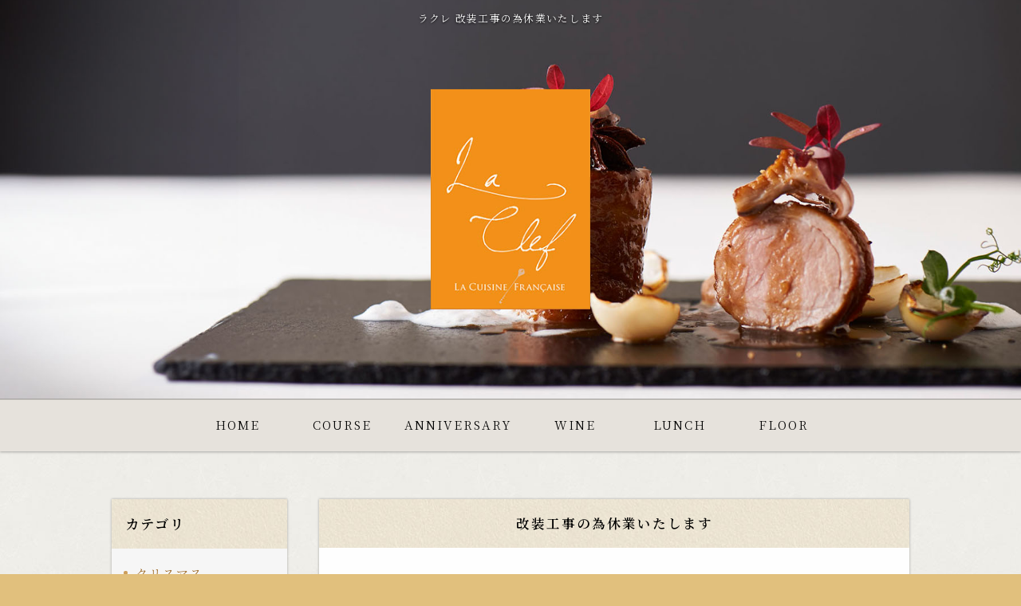

--- FILE ---
content_type: text/html
request_url: https://www.laclef.jp/fcblog/92331.html
body_size: 2740
content:
<!DOCTYPE html>
<!--[if lt IE 7]><html class="ie ie6 ie-lt10 ie-lt9 ie-lt8 ie-lt7 no-js" lang="ja"><![endif]-->
<!--[if IE 7]><html class="ie ie7 ie-lt10 ie-lt9 ie-lt8 no-js" lang="ja"><![endif]-->
<!--[if IE 8]><html class="ie ie8 ie-lt10 ie-lt9 no-js" lang="ja"><![endif]-->
<!--[if IE 9]><html class="ie ie9 ie-lt10 no-js" lang="ja"><![endif]-->
<!--[if gt IE 9]><!-->
<html class="no-js" lang="ja">
<!--<![endif]-->

<head>
  <meta charset="UTF-8">
  <meta http-equiv="X-UA-Compatible" content="IE=Edge, Chrome=1">
  <meta name="author" content="FOODCONNECTION">
  <title>ラクレ 改装工事の為休業いたします</title>
      <meta name="description" content="3月28日より5日間程度改装工事の為休業させて頂きます。ご理解の程宜しくお願い致しますラクレ" />
  <meta name="keywords" content="" />
  <meta name="robots" content="index,follow" />
  <meta name="copyright" content="FoodConnection.jp" />
  <meta name="viewport" content="width=device-width,initial-scale=1.0,maximum-scale=1.0,user-scalable=0" />
  <meta name="apple-mobile-web-app-status-bar-style" content="black-translucent" />
  <meta name="format-detection" content="telephone=no" />
  <meta name="format-detection" content="date=no" />
  <meta name="format-detection" content="address=no" />
  <meta name="format-detection" content="email=no" />
  <meta property="og:type" content="website" />
  <meta property="og:locale" content="ja_JP" />
  <meta property="og:url" content="//www.laclef.jp/fcblog/92331.html" />
  <meta property="og:image" content=""/>
  <meta property="og:title" content="ラクレ  - 改装工事の為休業いたします" />
  <meta property="og:site_name" content="ラクレ" />
  <meta property="og:description" content="3月28日より5日間程度改装工事の為休業させて頂きます。ご理解の程宜しくお願い致しますラクレ" />

  <link rel="apple-touch-icon" href="//www.laclef.jp/shared_blog/img/apple-touch-icon.png" />
  <link rel="shortcut icon" href="//www.laclef.jp/shared_blog/img/shared/favicon.ico" />
  <link rel="canonical" href="//www.laclef.jp/fcblog/92331.html" />
  <link rel="stylesheet" type="text/css" id="fcblog-css-common" href="https://www.laclef.jp/shared_blog/css/common.css" />
  <link rel="stylesheet" type="text/css" id="fcblog-css-style" href="//e-connection.info/shared/css/style.css" />
  <link rel="stylesheet" type="text/css" id="fcblog-css-shared" href="https://www.laclef.jp/shared_blog/css/shared.css" />
<!-- Google tag (gtag.js) -->
<script async src="https://www.googletagmanager.com/gtag/js?id=G-6NJDEKTWZK"></script>
<script>
  window.dataLayer = window.dataLayer || [];
  function gtag(){dataLayer.push(arguments);}
  gtag('js', new Date());

  gtag('config', 'G-6NJDEKTWZK');
</script>
<script type="text/javascript">
    (function(c,l,a,r,i,t,y){
        c[a]=c[a]||function(){(c[a].q=c[a].q||[]).push(arguments)};
        t=l.createElement(r);t.async=1;t.src="https://www.clarity.ms/tag/"+i;
        y=l.getElementsByTagName(r)[0];y.parentNode.insertBefore(t,y);
    })(window, document, "clarity", "script", "pd5zgdtedu");
</script>

</head><body data-version="">
<header id="header">
  <h1>ラクレ 改装工事の為休業いたします</h1>
  <p class="logo"><img src="//www.laclef.jp/shared_blog/img/logo.png" alt="ラクレ" /></p>
</header>
<aside id="navbar">
  <div class="toggle"><span></span></div>
  <nav class="wrap">
    <ul class="clearfix"><li><a href="//www.laclef.jp/">HOME</a></li>
<li><a href="//www.laclef.jp/#sec3">COURSE</a></li>
<li><a href="//www.laclef.jp/#sec4">ANNIVERSARY</a></li>
<li><a href="//www.laclef.jp/#sec6">WINE</a></li>
<li><a href="//www.laclef.jp/#sec7">LUNCH</a></li>
<li><a href="//www.laclef.jp/#sec8">FLOOR</a></li>
    </ul>
  </nav>
</aside><main id="container" class="tpl-post wrap clearfix">
			<aside id="sidebar">
				<section id="category">
					<h2>カテゴリ</h2>
					<nav>
						<ul>
														<li>
								<a href="/fcblog/news/">クリスマス</a>
							</li>
														<li>
								<a href="/fcblog/menu/">メニュー</a>
							</li>
														<li>
								<a href="/fcblog/info/">最新情報</a>
							</li>
														<li>
								<a href="/fcblog/food/">お知らせ</a>
							</li>
														<li>
								<a href="/fcblog/1/">おせち料理</a>
							</li>
													</ul>
					</nav>
				</section>
				<section id="articles">
					<h2>最新記事</h2>
					<nav>
						<ul>
														<li>
								<a href="/fcblog/172196.html">1月の定休日</a>
							</li>
														<li>
								<a href="/fcblog/172041.html">新年のご挨拶</a>
							</li>
														<li>
								<a href="/fcblog/170660.html">2025年クリスマスディナーメニュー</a>
							</li>
														<li>
								<a href="/fcblog/166506.html">12月の営業日</a>
							</li>
														<li>
								<a href="/fcblog/166301.html">2026年新春ラクレ特選おせちの販売</a>
							</li>
														<li>
								<a href="/fcblog/166298.html">2025年クリスマスディナー開催</a>
							</li>
														<li>
								<a href="/fcblog/163325.html">9月のお休み</a>
							</li>
														<li>
								<a href="/fcblog/161938.html">14周年特別ディナー</a>
							</li>
														<li>
								<a href="/fcblog/153575.html">創業20周年特別ディナー開催</a>
							</li>
														<li>
								<a href="/fcblog/150928.html">2025年　今年もラクレを宜しくお願い致します</a>
							</li>
													</ul>
					</nav>
				</section>
				<section id="calendar">
					<h2>カレンダー</h2>
					<div class="calendar">
						<table class="calendar"><thead><th><a href="/fcblog/202512"> < </a></th><th colspan="5">2026年1月</th><th><a href="/fcblog/202602"> > </a> </th></thead><tbody><tr><th class="header">日</th><th class="header">月</th><th class="header">火</th><th class="header">水</th><th class="header">木</th><th class="header">金</th><th class="header">土</th></tr><tr><td colspan="4">&nbsp;</td><td class="nohaving_posts" rel="2026-01-01">1</td><td class="nohaving_posts" rel="2026-01-02">2</td><td class="having_posts" rel="2026-01-03">3</td></tr><tr><td class="nohaving_posts" rel="2026-01-04">4</td><td class="nohaving_posts" rel="2026-01-05">5</td><td class="having_posts" rel="2026-01-06">6</td><td class="nohaving_posts" rel="2026-01-07">7</td><td class="nohaving_posts" rel="2026-01-08">8</td><td class="nohaving_posts" rel="2026-01-09">9</td><td class="nohaving_posts" rel="2026-01-10">10</td></tr><tr><td class="nohaving_posts" rel="2026-01-11">11</td><td class="nohaving_posts" rel="2026-01-12">12</td><td class="nohaving_posts" rel="2026-01-13">13</td><td class="nohaving_posts" rel="2026-01-14">14</td><td class="nohaving_posts" rel="2026-01-15">15</td><td class="nohaving_posts" rel="2026-01-16">16</td><td class="nohaving_posts" rel="2026-01-17">17</td></tr><tr><td class="nohaving_posts" rel="2026-01-18">18</td><td class="nohaving_posts" rel="2026-01-19">19</td><td class="nohaving_posts" rel="2026-01-20">20</td><td class="nohaving_posts" rel="2026-01-21">21</td><td class="nohaving_posts" rel="2026-01-22">22</td><td class="nohaving_posts" rel="2026-01-23">23</td><td class="nohaving_posts" rel="2026-01-24">24</td></tr><tr><td class="nohaving_posts" rel="2026-01-25">25</td><td class="nohaving_posts" rel="2026-01-26">26</td><td class="nohaving_posts" rel="2026-01-27">27</td><td class="nohaving_posts" rel="2026-01-28">28</td><td class="nohaving_posts" rel="2026-01-29">29</td><td class="nohaving_posts" rel="2026-01-30">30</td><td class="nohaving_posts" rel="2026-01-31">31</td></tr></tbody></table>
					</div>
				</section>
			</aside>
			<section id="main">
				<article>
					<h2>改装工事の為休業いたします</h2>
					<figure class="clearfix">
						<section>
							<time>2022-03-28 09:02:25</time>
							<p class="desc"><div>3&#26376;28&#26085;&#12424;&#12426;5&#26085;&#38291;&#31243;&#24230;</div><div>&#25913;&#35013;&#24037;&#20107;&#12398;&#28858;&#20241;&#26989;&#12373;&#12379;&#12390;&#38914;&#12365;&#12414;&#12377;&#12290;</div><div>&#12372;&#29702;&#35299;&#12398;&#31243;&#23452;&#12375;&#12367;&#12362;&#39000;&#12356;&#33268;&#12375;&#12414;&#12377;</div><div><br></div><div>&#12521;&#12463;&#12524;</div>
</p>
						</section>
					</figure>
				</article>
			</section>
		</main><link rel="stylesheet" type="text/css" href="//e-connection.info/shared/css/style.css" media="all" /><footer id="footer">
			<address>ラクレ</address>
		</footer>

		<script type="text/javascript" id="fcblog-js-jquery" src="//www.laclef.jp/shared_blog/js/jquery.min.js"></script>
		<script type="text/javascript" id="fcblog-js-common" src="//www.laclef.jp/shared_blog/js/common.js"></script>
		<script type="text/javascript" id="fcblog-js-updated" src="https://assets.foodconnection.vn/FCBlog/updated.js"></script>
	<script defer src="https://static.cloudflareinsights.com/beacon.min.js/vcd15cbe7772f49c399c6a5babf22c1241717689176015" integrity="sha512-ZpsOmlRQV6y907TI0dKBHq9Md29nnaEIPlkf84rnaERnq6zvWvPUqr2ft8M1aS28oN72PdrCzSjY4U6VaAw1EQ==" data-cf-beacon='{"version":"2024.11.0","token":"7969daf856e849428b20579887374d0b","r":1,"server_timing":{"name":{"cfCacheStatus":true,"cfEdge":true,"cfExtPri":true,"cfL4":true,"cfOrigin":true,"cfSpeedBrain":true},"location_startswith":null}}' crossorigin="anonymous"></script>
</body>
</html>

--- FILE ---
content_type: application/javascript
request_url: https://assets.foodconnection.vn/FCBlog/updated.js
body_size: -62
content:
$(document).ready(function() {
});